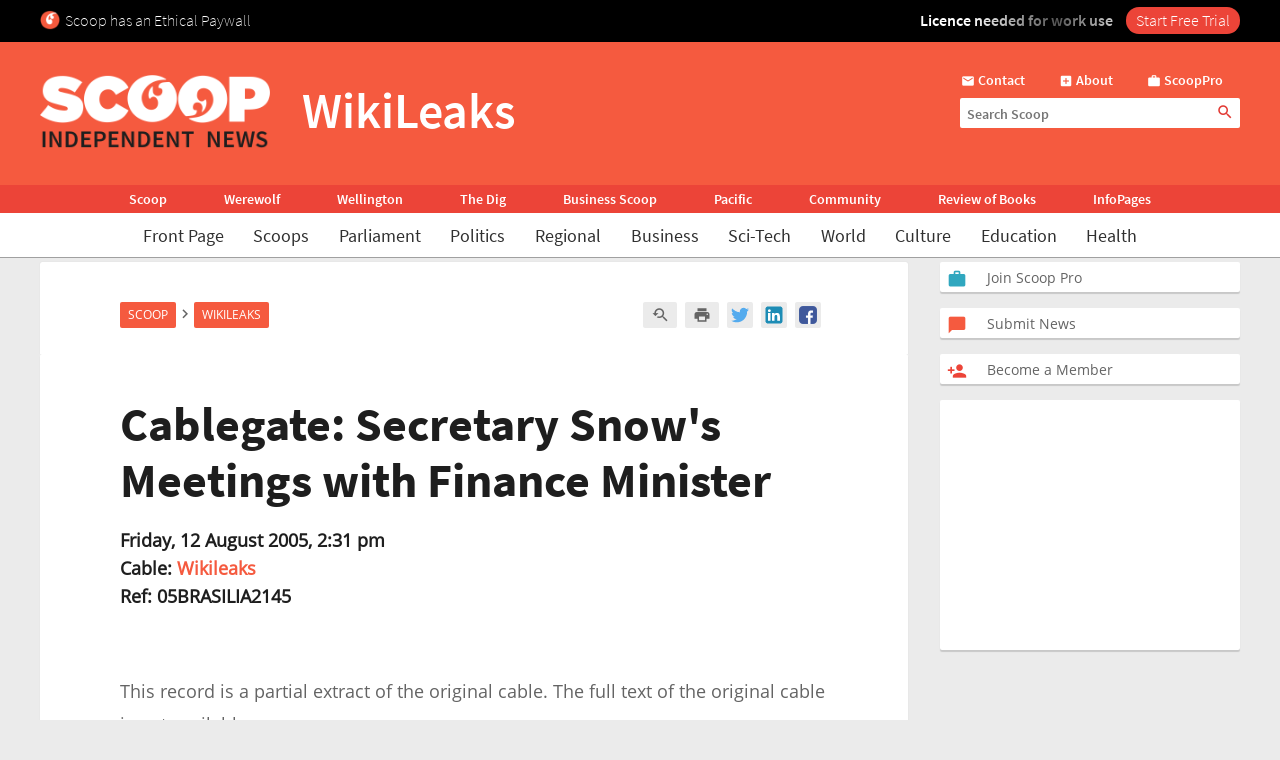

--- FILE ---
content_type: text/html; charset=UTF-8
request_url: https://www.scoop.co.nz/stories/WL0508/S00273.htm
body_size: 2256
content:
<!DOCTYPE html>
<html lang="en">
<head>
    <meta charset="utf-8">
    <meta name="viewport" content="width=device-width, initial-scale=1">
    <title></title>
    <style>
        body {
            font-family: "Arial";
        }
    </style>
    <script type="text/javascript">
    window.awsWafCookieDomainList = [];
    window.gokuProps = {
"key":"AQIDAHjcYu/GjX+QlghicBgQ/7bFaQZ+m5FKCMDnO+vTbNg96AHzOpaJdCT16BNTHHOlBrRcAAAAfjB8BgkqhkiG9w0BBwagbzBtAgEAMGgGCSqGSIb3DQEHATAeBglghkgBZQMEAS4wEQQME93hLjFno3N6GTj9AgEQgDt/iV7X9Hdzof9EfVmH2hm5ve21Uzi52f21MPofygpjydkfDxvTMDpVtHV/BR549NavJWgn0JGR+3yffA==",
          "iv":"D549RgHmVwAAAtpY",
          "context":"tc3SNFm+f2JY+iN4bSzMC7rTfhFiE+9DwPGb5MbC5IGX3JpnXHj5OLtMhr0pkn4OQaEXuWWo+s/LwDegmFizyUauxQ466VCLafe32xMKoLdQ+ITb6kVMW7fQPFzdZNrg24WbLWhiIUECisdu/LAFoCxY5SikaoKA+aHIcON9ymWjFd8DVt7aJpWmKTEOTuAb9n8hArmzj9DELnUE7BrjQfdKGHKnRaK4WmB+rkCGupIWEB8LZ6VoYKUxue7pNyPxSfoJ4lJnvcK3CVTkNGh60Ex9pLzNx2dqEl0CL6i8Jfl6xbW8W1GOK2Hd/H9YLBkSlTDRzUtjctSVVebYRv3JuaHU9oAaDso4zm1FziF1Vbw2QscdL5PSvKsxZJmWWS5m+3t67S3BbqCqiX1s9ac8nDsIy6rOXYP+6zwD5iV+a2/Ans9tpOTJ8FPgpnXqv4UhAw0EAK91QFqOJx2e0N7+ObEcV/0eF06Xbnj8q5o7MSNbBG4SiNzKHp6DQiH2J08atRdwcbUVTLgr74xhhfGct/oF5JGaDbLIinwJ3ST0BeAL6mwj7eb8zgOEnSpj5mU7ydDt+DXulOKu2nEFbJL1pSniIXCm3PwfqZwtMqgFxj2vP/Ui+N/W6uzryrbhWGHJrjuq0XJtufuxrjvAPDixGsB+u0Evouyxy4b9lueIvTTX8WzGquFUgq+gLK17LcujNAIWmA8jEc9xgMiCI05GwuzvcZSRrVKq1cyIvly/zOdPk01So0/SllgHJUdhIn5tvuh1i+hOdI6RNWzpGgvXekMhzm/hqw=="
};
    </script>
    <script src="https://74c0c33c6cb6.2212dd66.us-east-2.token.awswaf.com/74c0c33c6cb6/6bce03ed618d/1a9c5bbc1809/challenge.js"></script>
</head>
<body>
    <div id="challenge-container"></div>
    <script type="text/javascript">
        AwsWafIntegration.saveReferrer();
        AwsWafIntegration.checkForceRefresh().then((forceRefresh) => {
            if (forceRefresh) {
                AwsWafIntegration.forceRefreshToken().then(() => {
                    window.location.reload(true);
                });
            } else {
                AwsWafIntegration.getToken().then(() => {
                    window.location.reload(true);
                });
            }
        });
    </script>
    <noscript>
        <h1>JavaScript is disabled</h1>
        In order to continue, we need to verify that you're not a robot.
        This requires JavaScript. Enable JavaScript and then reload the page.
    </noscript>
</body>
</html>